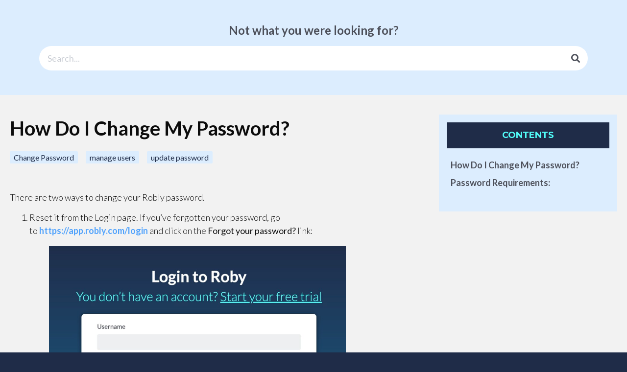

--- FILE ---
content_type: text/css
request_url: https://support.robly.com/wp-content/uploads/elementor/css/post-5.css?ver=1670436811
body_size: 340
content:
.elementor-kit-5{--e-global-color-primary:#FFFFFF;--e-global-color-secondary:#FFFFFF;--e-global-color-text:#FFFFFF;--e-global-color-accent:#FFFFFF;--e-global-typography-primary-font-family:"Lato";--e-global-typography-primary-font-size:18px;--e-global-typography-primary-font-weight:400;--e-global-typography-secondary-font-family:"Montserrat";--e-global-typography-secondary-font-size:16px;--e-global-typography-secondary-font-weight:700;--e-global-typography-secondary-text-transform:uppercase;--e-global-typography-text-font-family:"Lato";--e-global-typography-text-font-size:18px;--e-global-typography-text-font-weight:400;--e-global-typography-accent-font-family:"Montserrat";--e-global-typography-accent-font-size:16px;--e-global-typography-accent-font-weight:700;--e-global-typography-accent-text-transform:uppercase;font-family:"Lato", Sans-serif;font-size:40px;font-weight:700;background-color:#1F2C48;}.elementor-kit-5 a{color:#52FCF8;font-family:"Lato", Sans-serif;font-size:18px;font-weight:700;}.elementor-kit-5 h1{font-family:"Lato", Sans-serif;font-size:40px;font-weight:700;}.elementor-section.elementor-section-boxed > .elementor-container{max-width:1140px;}.e-con{--container-max-width:1140px;}.elementor-widget:not(:last-child){margin-bottom:20px;}.elementor-element{--widgets-spacing:20px;}.elementor-kit-5 e-page-transition{background-color:#FFBC7D;}.site-header{padding-right:0px;padding-left:0px;}@media(max-width:1024px){.elementor-section.elementor-section-boxed > .elementor-container{max-width:1024px;}.e-con{--container-max-width:1024px;}}@media(max-width:767px){.elementor-section.elementor-section-boxed > .elementor-container{max-width:767px;}.e-con{--container-max-width:767px;}}

--- FILE ---
content_type: text/css
request_url: https://support.robly.com/wp-content/uploads/elementor/css/post-846.css?ver=1670436812
body_size: 1434
content:
.elementor-846 .elementor-element.elementor-element-7e049301:not(.elementor-motion-effects-element-type-background), .elementor-846 .elementor-element.elementor-element-7e049301 > .elementor-motion-effects-container > .elementor-motion-effects-layer{background-color:#DCEDFE;}.elementor-846 .elementor-element.elementor-element-7e049301{transition:background 0.3s, border 0.3s, border-radius 0.3s, box-shadow 0.3s;padding:40px 0px 40px 0px;}.elementor-846 .elementor-element.elementor-element-7e049301 > .elementor-background-overlay{transition:background 0.3s, border-radius 0.3s, opacity 0.3s;}.elementor-846 .elementor-element.elementor-element-2eac554b{text-align:center;}.elementor-846 .elementor-element.elementor-element-2eac554b .elementor-heading-title{color:#4D505A;font-family:"Lato", Sans-serif;font-size:24px;font-weight:700;}.elementor-846 .elementor-element.elementor-element-2c31a54b .elementor-search-form__container{min-height:50px;}.elementor-846 .elementor-element.elementor-element-2c31a54b .elementor-search-form__submit{min-width:50px;--e-search-form-submit-text-color:#4D505A;background-color:#FFFFFF00;}body:not(.rtl) .elementor-846 .elementor-element.elementor-element-2c31a54b .elementor-search-form__icon{padding-left:calc(50px / 3);}body.rtl .elementor-846 .elementor-element.elementor-element-2c31a54b .elementor-search-form__icon{padding-right:calc(50px / 3);}.elementor-846 .elementor-element.elementor-element-2c31a54b .elementor-search-form__input, .elementor-846 .elementor-element.elementor-element-2c31a54b.elementor-search-form--button-type-text .elementor-search-form__submit{padding-left:calc(50px / 3);padding-right:calc(50px / 3);}.elementor-846 .elementor-element.elementor-element-2c31a54b .elementor-search-form__input,
					.elementor-846 .elementor-element.elementor-element-2c31a54b .elementor-search-form__icon,
					.elementor-846 .elementor-element.elementor-element-2c31a54b .elementor-lightbox .dialog-lightbox-close-button,
					.elementor-846 .elementor-element.elementor-element-2c31a54b .elementor-lightbox .dialog-lightbox-close-button:hover,
					.elementor-846 .elementor-element.elementor-element-2c31a54b.elementor-search-form--skin-full_screen input[type="search"].elementor-search-form__input{color:#A5ABB6;fill:#A5ABB6;}.elementor-846 .elementor-element.elementor-element-2c31a54b:not(.elementor-search-form--skin-full_screen) .elementor-search-form__container{background-color:#FFFFFF;border-radius:50px;}.elementor-846 .elementor-element.elementor-element-2c31a54b.elementor-search-form--skin-full_screen input[type="search"].elementor-search-form__input{background-color:#FFFFFF;border-radius:50px;}.elementor-846 .elementor-element.elementor-element-3794f709 > .elementor-container{max-width:1400px;}.elementor-846 .elementor-element.elementor-element-3794f709 > .elementor-container > .elementor-column > .elementor-widget-wrap{align-content:flex-start;align-items:flex-start;}.elementor-846 .elementor-element.elementor-element-3794f709:not(.elementor-motion-effects-element-type-background), .elementor-846 .elementor-element.elementor-element-3794f709 > .elementor-motion-effects-container > .elementor-motion-effects-layer{background-color:#F2F2F2;}.elementor-846 .elementor-element.elementor-element-3794f709{transition:background 0.3s, border 0.3s, border-radius 0.3s, box-shadow 0.3s;margin-top:0px;margin-bottom:0px;padding:40px 0px 40px 0px;}.elementor-846 .elementor-element.elementor-element-3794f709 > .elementor-background-overlay{transition:background 0.3s, border-radius 0.3s, opacity 0.3s;}.elementor-846 .elementor-element.elementor-element-11544109 > .elementor-widget-wrap > .elementor-widget:not(.elementor-widget__width-auto):not(.elementor-widget__width-initial):not(:last-child):not(.elementor-absolute){margin-bottom:50px;}.elementor-846 .elementor-element.elementor-element-11544109 > .elementor-element-populated{padding:0px 150px 0px 20px;}.elementor-846 .elementor-element.elementor-element-32eb5563 .elementor-heading-title{color:#0c0c0c;font-family:"Lato", Sans-serif;font-size:40px;font-weight:700;line-height:1.4em;}.elementor-846 .elementor-element.elementor-element-32eb5563 > .elementor-widget-container{margin:0px 0px 0px 0px;padding:0px 0px 0px 0px;}.elementor-846 .elementor-element.elementor-element-469679e6 .elementor-icon-list-icon{width:14px;}.elementor-846 .elementor-element.elementor-element-469679e6 .elementor-icon-list-icon i{font-size:14px;}.elementor-846 .elementor-element.elementor-element-469679e6 .elementor-icon-list-icon svg{--e-icon-list-icon-size:14px;}.elementor-846 .elementor-element.elementor-element-469679e6 .elementor-icon-list-text, .elementor-846 .elementor-element.elementor-element-469679e6 .elementor-icon-list-text a{color:#1F2C48;}.elementor-846 .elementor-element.elementor-element-469679e6 .elementor-icon-list-item{font-family:"Lato", Sans-serif;font-size:16px;font-weight:400;}.elementor-846 .elementor-element.elementor-element-469679e6 > .elementor-widget-container{margin:-30px 0px 0px 0px;}.elementor-846 .elementor-element.elementor-element-2bf2f8a1{color:#0c0c0c;font-family:"Lato", Sans-serif;font-size:18px;font-weight:300;}.elementor-bc-flex-widget .elementor-846 .elementor-element.elementor-element-30fac17.elementor-column .elementor-widget-wrap{align-items:flex-start;}.elementor-846 .elementor-element.elementor-element-30fac17.elementor-column.elementor-element[data-element_type="column"] > .elementor-widget-wrap.elementor-element-populated{align-content:flex-start;align-items:flex-start;}.elementor-846 .elementor-element.elementor-element-30fac17 > .elementor-element-populated{margin:0px 0px 0px 0px;--e-column-margin-right:0px;--e-column-margin-left:0px;padding:0px 20px 0px 0px;}.elementor-846 .elementor-element.elementor-element-70fa545d{--box-background-color:#DCEDFE;--box-border-color:#DCEDFE;--box-border-width:16px;--box-border-radius:0px;--box-padding:16px;--header-background-color:#1F2C48;--header-color:#52FCF8;--nested-list-indent:0em;--item-text-color:#4D505A;--item-text-hover-color:#4D505A;--item-text-hover-decoration:underline;--item-text-active-color:#4D505A;--marker-color:#4D505A;--marker-size:0px;z-index:1;}.elementor-846 .elementor-element.elementor-element-70fa545d .elementor-toc__spinner{color:#020101;fill:#020101;}.elementor-846 .elementor-element.elementor-element-70fa545d .elementor-toc__header, .elementor-846 .elementor-element.elementor-element-70fa545d .elementor-toc__header-title{font-family:"Montserrat", Sans-serif;font-size:18px;font-weight:700;text-transform:uppercase;}.elementor-846 .elementor-element.elementor-element-70fa545d .elementor-toc__list-item{font-family:"Lato", Sans-serif;font-size:18px;font-weight:400;}@media(max-width:1024px){.elementor-846 .elementor-element.elementor-element-3794f709{margin-top:100px;margin-bottom:0px;}.elementor-846 .elementor-element.elementor-element-11544109 > .elementor-element-populated{padding:0px 50px 50px 50px;}.elementor-846 .elementor-element.elementor-element-32eb5563 .elementor-heading-title{font-size:35px;}.elementor-846 .elementor-element.elementor-element-30fac17 > .elementor-element-populated{padding:0px 50px 0px 50px;}}@media(max-width:767px){.elementor-846 .elementor-element.elementor-element-3794f709{margin-top:50px;margin-bottom:0px;}.elementor-846 .elementor-element.elementor-element-11544109 > .elementor-element-populated{padding:0px 20px 0px 20px;}.elementor-846 .elementor-element.elementor-element-32eb5563 .elementor-heading-title{font-size:25px;}.elementor-846 .elementor-element.elementor-element-30fac17 > .elementor-element-populated{padding:20px 20px 20px 20px;}}@media(min-width:768px){.elementor-846 .elementor-element.elementor-element-11544109{width:70%;}.elementor-846 .elementor-element.elementor-element-30fac17{width:30%;}}@media(max-width:1024px) and (min-width:768px){.elementor-846 .elementor-element.elementor-element-11544109{width:100%;}.elementor-846 .elementor-element.elementor-element-30fac17{width:100%;}}/* Start custom CSS for post-info, class: .elementor-element-469679e6 */.elementor-846 .elementor-element.elementor-element-469679e6 .elementor-post-info__terms-list {
    font-size: 0;
}

.elementor-846 .elementor-element.elementor-element-469679e6 a {
    display: inline-block;
    padding: 3px 8px;
    border-radius: 2px;
    background-color: #DCEDFE;
    margin-right: 16px;
    margin-bottom: 16px;
    font-weight: 400;
    font-size: 16px;
}/* End custom CSS */
/* Start custom CSS for theme-post-content, class: .elementor-element-2bf2f8a1 */.elementor-846 .elementor-element.elementor-element-2bf2f8a1 a {
    color: #52A3FC;
}

.elementor-846 .elementor-element.elementor-element-2bf2f8a1 .elementor-widget-text-editor {
    color: #0c0c0c;
}/* End custom CSS */
/* Start custom CSS for table-of-contents, class: .elementor-element-70fa545d */.elementor-846 .elementor-element.elementor-element-70fa545d .elementor-toc__header {
    justify-content: center;
}

.elementor-846 .elementor-element.elementor-element-70fa545d .elementor-toc__body {
    padding: 20px 0;
}/* End custom CSS */
/* Start custom CSS for section, class: .elementor-element-3794f709 */@media screen and (max-width: 767px) {
    .elementor-846 .elementor-element.elementor-element-3794f709 {
        margin-top: 0;
    }
}/* End custom CSS */